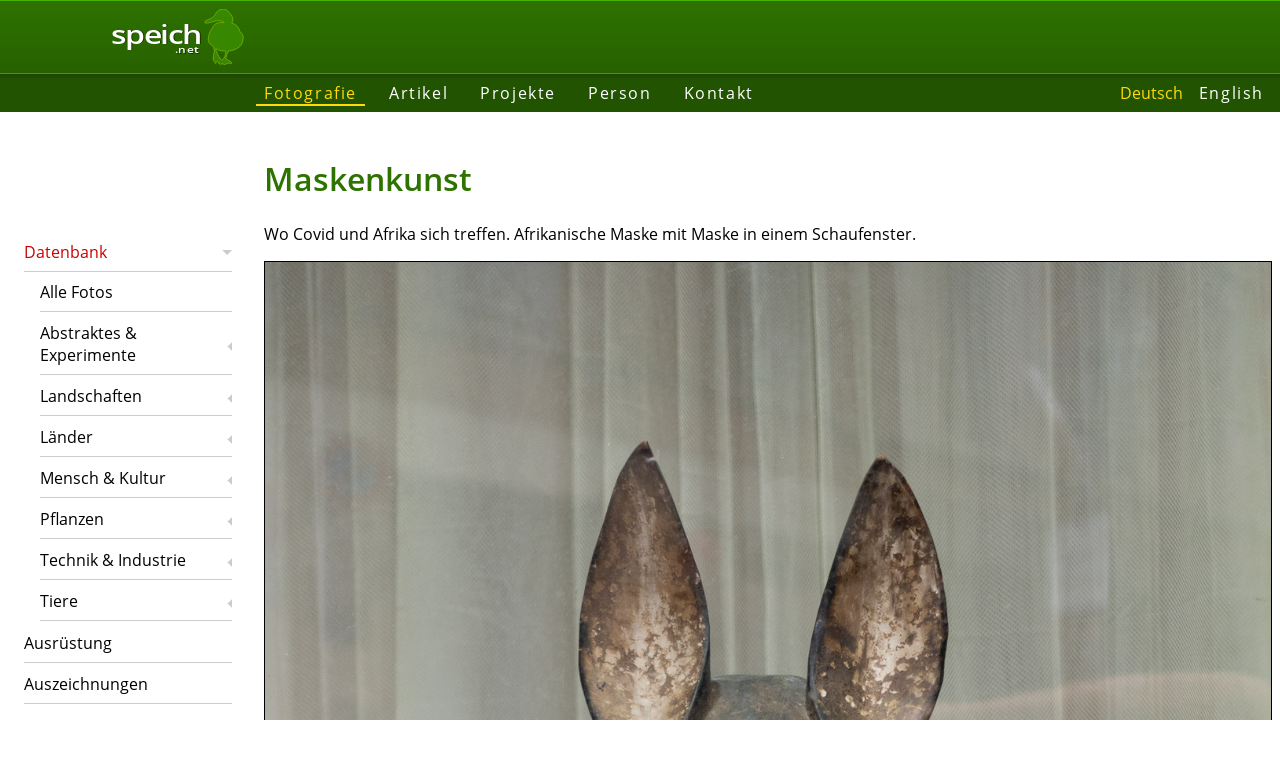

--- FILE ---
content_type: text/html; charset=utf-8
request_url: https://www.speich.net/photo/photodb/photo-detail.php?theme=24&country=10&qual=0&sort=1&imgId=8615&numPerPg=56&lang=de
body_size: 2447
content:
<!DOCTYPE html>
<html lang="de">
<head>
    <title>Maskenkunst | Fotodatenbank</title>
    <link rel="alternate" hreflang="en" href="https://www.speich.net/photo/photodb/photo-detail-en.php?imgId=8615">
    <link rel="alternate" hreflang="de" href="https://www.speich.net/photo/photodb/photo-detail.php?imgId=8615">
    <link rel="canonical" href="https://www.speich.net/photo/photodb/photo-detail.php?imgId=8615">
    <meta name="description" content="Wo Covid und Afrika sich treffen. Afrikanische Maske mit Maske in einem Schaufenster.. Ein Bild fotografiert von Simon Speich zum Thema Kultur.">
    <meta charset="utf-8">
            <meta name="viewport" content="width=device-width">
            <link rel="preload" href="/layout/fonts/open-sans-v17-latin-600.woff2" as="font" crossorigin>
            <link rel="preload" href="/layout/fonts/open-sans-v17-latin-regular.woff2" as="font" crossorigin>
            <link href="/layout/fonts/open-sans-v17-latin-italic.woff2" as="font" crossorigin>
            <link href="/layout/fonts/open-sans-v17-latin-600italic.woff2" as="font" crossorigin>
            <link href="/layout/normalize.min.css" rel="stylesheet" type="text/css" nonce="ad8e7ec382ca9d52f124f017de34fec96adae71179f8f5edd410664c5acee7c9">
            <link href="/layout/format.min.css" rel="stylesheet" type="text/css" nonce="ad8e7ec382ca9d52f124f017de34fec96adae71179f8f5edd410664c5acee7c9">
            <link href="/layout/layout.min.css" rel="stylesheet" type="text/css" nonce="ad8e7ec382ca9d52f124f017de34fec96adae71179f8f5edd410664c5acee7c9">
            <link href="/layout/images/favicon.png" type="image/png" rel="shortcut icon">    <link href="photodb.min.css" rel="stylesheet" type="text/css">
    <link href="photo-detail.min.css" rel="stylesheet" type="text/css">
</head>

<body data-config="{&quot;lat&quot;:null,&quot;lng&quot;:null}">
<header class="row1">
            <a href="/index.php">
	        <div class="speich-logo">
	        <div class="text">
	          <div>speich</div>
	          <div>.net</div>
	        </div>
	        <svg><use xlink:href="/layout/images/symbols.svg#speich-logo"></use></svg>
	        </div>
        </a>
        </header><div class="row1 header-after layout-medium"></div>
            <div class="row2 nav-before layout-wide"></div>
            <div class="nav row2">
        	    <nav class="main"><ul class="menu"><li class="menuActive"><a href="/photo/photodb/photo.php">Fotografie</a></li><li><a href="/articles/de/">Artikel</a></li><li><a href="/projects/programming/progs.php">Projekte</a></li><li><a href="/about/simon-speich.php">Person</a></li><li><a href="/contact/contact.php">Kontakt</a></li></ul></nav>
        	    <nav class="lang"><ul class="nav"><li class="navActive">Deutsch</li><li><a href="/photo/photodb/photo-detail-en.php?theme=24&amp;country=10&amp;qual=0&amp;lang=en&amp;sort=1&amp;imgId=8615&amp;numPerPg=56" title="English">English</a></li></ul></nav>
            </div>
            <div class="row2 nav-after layout-wide"></div>
            <nav class="sub"><ul class="sideMenu"><li class="menuHasChild menuOpen menuActive"><a href="/photo/photodb/photo.php">Datenbank</a><ul><li><a href="/photo/photodb/photo.php">Alle Fotos</a></li><li class="menuHasChild"><a href="/photo/photodb/photo.php?theme=26&amp;qual=0&amp;sort=1&amp;numPerPg=56">Abstraktes &amp; Experimente</a></li><li class="menuHasChild"><a href="/photo/photodb/photo.php?theme=20&amp;qual=0&amp;sort=1&amp;numPerPg=56">Landschaften</a></li><li class="menuHasChild"><a href="/photo/photodb/photo.php?country=16&amp;qual=0&amp;sort=1&amp;numPerPg=56">Länder</a></li><li class="menuHasChild"><a href="/photo/photodb/photo.php?theme=23&amp;qual=0&amp;sort=1&amp;numPerPg=56">Mensch &amp; Kultur</a></li><li class="menuHasChild"><a href="/photo/photodb/photo.php?theme=3&amp;qual=0&amp;sort=1&amp;numPerPg=56">Pflanzen</a></li><li class="menuHasChild"><a href="/photo/photodb/photo.php?theme=4&amp;qual=0&amp;sort=1&amp;numPerPg=56">Technik &amp; Industrie</a></li><li class="menuHasChild"><a href="/photo/photodb/photo.php?theme=1&amp;qual=0&amp;sort=1&amp;numPerPg=56">Tiere</a></li></ul></li><li><a href="/about/ausruestung.php">Ausrüstung</a></li><li><a href="/about/auszeichnungen.php">Auszeichnungen</a></li></ul></nav>
            <main><h1>Maskenkunst</h1><p>Wo Covid und Afrika sich treffen. Afrikanische Maske mit Maske in einem Schaufenster.</p><figure>
            <a title="Foto: Maskenkunst" href="/photo/photodb/images/2020-09-Lyon/2020-09-Lyon-005.jpg">
            <img src="/photo/photodb/images/2020-09-Lyon/2020-09-Lyon-005.jpg" id="photo" alt="Maskenkunst"/></a>
            <figcaption>Maskenkunst<br>
             © Foto Simon Speich, www.speich.net</figcaption></figure><div class="flexCont">
                <div><h3>Foto</h3>
            <ul>
    	        <li><span class="photoTxtLabel">Name:</span>  - </li>
                <em><span class="photoTxtLabel">Wissenschaftlicher Name:</span> <em> <span title=""></span></em></em>
                </ul><ul>
                <li><span class="photoTxtLabel">Dimensionen:</span> 5472 x 3648 px</li>
                <li><span class="photoTxtLabel">Datum:</span> 21.09.2020 14:22:36</li>
                <li><span class="photoTxtLabel">Bestellnummer:</span> 8615</li>
                <li><span class="photoTxtLabel">Dateiname:</span> 2020-09-Lyon-005.jpg</li>
            </ul>
            <ul>
                <li><span class="photoTxtLabel">Ort:</span> Lyon</li>
    	        <li><span class="photoTxtLabel">Land:</span> Frankreich</li>
            </ul>
            <ul>
                <li><span class="photoTxtLabel">Stichwörter:</span> <br/></li>
            </ul>
            <p class="mRating"><span class="photoTxtLabel">Bewertung:</span> <svg class="icon"><use xlink:href="/../../layout/images/symbols.svg#star"></use></svg><svg class="icon"><use xlink:href="/../../layout/images/symbols.svg#star"></use></svg></p></div></div><p><a href="photo.php">zurück</a></p><div id="exifInfo" class="flexCont">
                <div><h3>Technische Informationen (Exif)</h3><ul>
                <li><span class="photoTxtLabel">Belichtung:</span> 1/60 at ƒ2.8
    <li><span class="photoTxtLabel">ISO:</span> 160</li>
    		    <li><span class="photoTxtLabel">Brennweite:</span> 25.7 mm, Distanz : </li>
    		    </ul>
    		    <ul>
    		    <li><span class="photoTxtLabel">Programm:</span> Program AE, Multi-segment</li>
    		    <li><span class="photoTxtLabel">VR:</span> </li>
    		    <li><span class="photoTxtLabel">Blitz:</span> Off, Did not fire</li>
    		    <li><span class="photoTxtLabel">Objektiv:</span> </li>
    	        <li><span class="photoTxtLabel">Model: </span>DSC-RX100M5A</li>
    	        </ul><ul>
            <li><span class="photoTxtLabel">Position (GPS):</span> </li>
        	<li><span class="photoTxtLabel">Höhe (GPS):</span>  m a.s.l.</li>
        	</ul></div>
                <div><h3>Datenbankinformation</h3><ul><li><span class="photoTxtLabel">hinzugefügt:</span> 16.10.2020 14:13:42</li>
    	    <li><span class="photoTxtLabel">geändert:</span> 16.10.2020 14:24:13</li>
            <li><span class="photoTxtLabel">publiziert:</span> 15.11.2020 12:46:36</li></ul><ul><li><span class="photoTxtLabel">Dateiformat:</span> ARW (20 MB)</li></ul></div>
            </div><p class="license"><a rel="license" href="https://creativecommons.org/licenses/by-nc-sa/4.0" target="_blank"><img alt="Creative Commons Lizenzvertrag"
            src="https://mirrors.creativecommons.org/presskit/buttons/80x15/svg/by-nc-sa.svg" width="80" height="15"></a>Dieses Foto ist lizenziert unter einer <a rel="license" href="https://creativecommons.org/licenses/by-nc-sa/4.0" target="_blank">Creative Commons Namensnennung - Nicht-kommerziell - Weitergabe unter gleichen Bedingungen</a>.<br>
            <strong>© Foto Simon Speich, wwww.speich.net</strong>. Für kommerzielle Zwecke oder höhere Bildauflösungen <a href="/contact/contact.php">kontaktieren</a> Sie bitte den Bildautor.</p>
            <p><a href="photo.php">zurück</a></p></main>
            <div class="row5 footer-before layout-wide"></div><footer class="row5"><p>© 2003–2026 speich.net, Konzept, Inhalt und Programmierung durch Simon Speich</p><p class="last-update">letzte Aktualisierung 05.12.2025</p></footer></body>
</html>

--- FILE ---
content_type: text/css
request_url: https://www.speich.net/photo/photodb/photo-detail.min.css
body_size: 75
content:
@media screen and (min-width:60em){.flexCont{display:flex;flex-direction:row;gap:2em;flex:auto}.flexCont>div{width:50%}.flexCont>div>ul:first-of-type{margin-top:0}}.flexCont h3:first-of-type{margin-top:0}figure:not(.wp-block-gallery){margin-bottom:3em}.sameSpecies{margin:-2px}.sameSpecies img{width:calc(50% - 4px);height:auto;margin:2px;vertical-align:top}#exifInfo{padding:1.5em 0;border-top:.1em solid #49b102;border-bottom:.1em solid #49b102}#photo{border:1px solid #000;max-width:100%}#map,#mapNote{height:18em}#map{border:1px solid #000;margin-bottom:10px}#mapNote{margin:auto;width:240px;padding-top:30px;text-align:center}.photoTxtLabel{color:#777}.mRating{display:flex}.license img{margin-right:.5em}